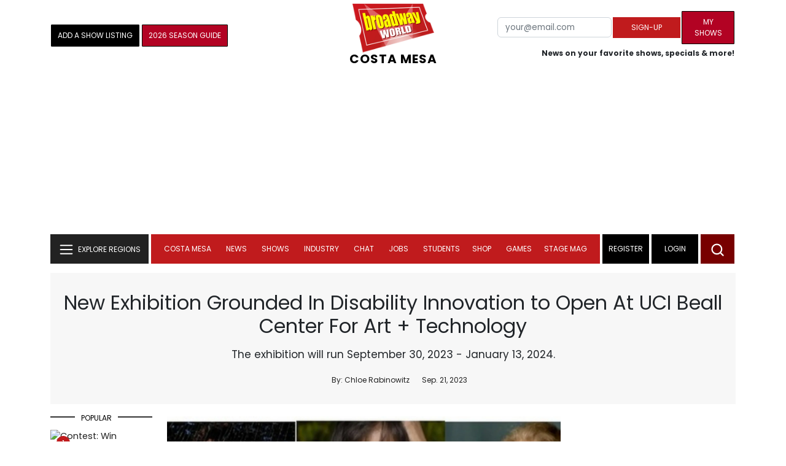

--- FILE ---
content_type: application/javascript; charset=utf-8
request_url: https://scripts.mediavine.com/tags/788/0ccc655316ff569f25ff.min.js
body_size: 593
content:
"use strict";(self.mvWrapperJsonp=self.mvWrapperJsonp||[]).push([[788],{788:(e,t,a)=>{a.r(t),a.d(t,{BroadwayWorldWebModel:()=>b});var i=a(9917),d=a(1325),o=a(6805),s=a(2505),r=a(2191);const l={BWW_Mobile_A:"Disabled",BWW_Mobile_B:"Disabled",BWW_Mobile_C:"Disabled",BWW_Desktop_Sidebar_Top:"Disabled",BWW_Desktop_Sidebar_Mid:"Disabled",BWW_Desktop_Sidebar_Bottom:"Disabled",BWW_Desktop_Header:"Disabled",BWW_Desktop_Sticky_Tower:"SidebarBtf",BWW_Mobile_Header:"Disabled",BWW_Mobile_AuthorInclude:"Disabled",New728468Bottom:"Disabled",NEW300D:"Disabled"};class b extends r.Ay{constructor(){super(...arguments),this.getGAMTargeting=(e,t)=>{const a=t?t.cpm*this.revShare:void 0,i=a?(0,d.F$)(a):void 0;return{hb_pb:a?(0,s.RK)(a):void 0,hb_bidder:"mediavine",hb_safeframe:e.hb_safeframe,hb_liv:e.hb_liv,slot_id:e.slot_id,hb_adid:e.hb_adid,UR:i}}}static new(e){!function(){const e=4;let t=0;for(const a in localStorage)a.startsWith("id5id_v2_")&&(t++,t>e)&&localStorage.removeItem(a)}(),setTimeout((()=>{o.A.instance.record("opportunities",{uvpOpportunity:0===document.getElementsByTagName("cnx").length?"true":"false"},1)}),5e3),e.revShare=.9,e.displayBidShield={},e.offering.gam_network_code="106293300",e.adunit="broadwayworld";const t=new b(e);return o.A.instance.defaultRate=1,Object.keys(l).map((e=>{t.slots.push({type:l[e],selector:e,insertPosition:"afterbegin",lazy:!l[e].includes("Atf"),userDefined:!0,parentAdUnit:"mediavine",childAdUnit:e})})),t.bidRequests.leaderboard_mobile_btf=t.bidRequests.leaderboard_mobile_atf=t.bidRequests.leaderboard_btf=t.bidRequests.leaderboard_atf,i.A.onReady((()=>{window.googletag.pubads().setTargeting("parent_adunit_name","broadwayworld")})),t}}}}]);